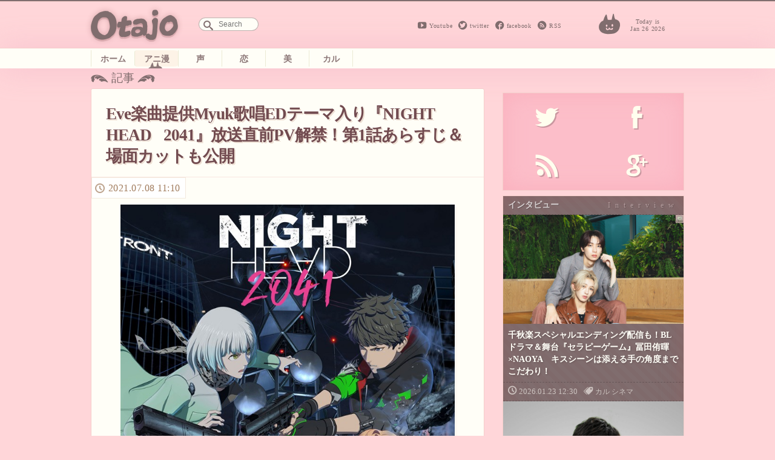

--- FILE ---
content_type: text/html; charset=UTF-8
request_url: https://otajo.jp/100872
body_size: 15032
content:
<!DOCTYPE html>
<html lang="ja">
<head>
<title>Eve楽曲提供Myuk歌唱EDテーマ入り『NIGHT HEAD 2041』放送直前PV解禁！第1話あらすじ＆場面カットも公開 ｜ オタ女</title>
<meta property="og:type" content="website" />
<meta property="og:title" content="Eve楽曲提供Myuk歌唱EDテーマ入り『NIGHT HEAD 2041』放送直前PV解禁！第1話あらすじ＆場面カットも公開 | オタ女" />
<meta property="og:description" content="“ちょっと”オタクも“隠れ”オタクも毎日楽しく心地よく。 女性の為のマンガ、アニメ、声優情報から、美容と健康にまつわるネタまでゆるりと更新していきます。" />
<meta property="og:url" content="https://otajo.jp/100872" />
<meta property="og:image" content="https://otajo.jp/files/2021/07/3a1e123bebe07d42e19e11374d65fa1f.jpg" />
<meta name="description" content="“ちょっと”オタクも“隠れ”オタクも毎日楽しく心地よく。 女性の為のマンガ、アニメ、声優情報から、美容と健康にまつわるネタまでゆるりと更新していきます。" />
<meta property="og:site_name" content="オタ女 | “ちょっと”オタクも“隠れ”オタクも毎日楽しく心地よく。 女性の為のマンガ、アニメ、声優情報から、美容と健康にまつわるネタまでゆるりと更新していきます。" />
<meta property="fb:app_id" content="502107703256633" />
<meta charset="utf-8">
<meta name="viewport" content="width=device-width,initial-scale=1.0"/>
<meta name="google-site-verification" content="l78KrCwRlxL1FmLwJ1tj1oagvKXb02F6LEEySqEagGc" />
<meta name="twitter:card" content="summary_large_image" />
<meta name="twitter:site" content="@otajo_news" />
<link rel="shortcut icon" href="https://otajo.jp/wp-content/themes/otajo/img/favicon.ico"/>
<link rel="alternate" type="application/rss+xml" title="RSS 2.0" href="/feed" />
<meta name='robots' content='max-image-preview:large' />
<link rel='dns-prefetch' href='//fonts.googleapis.com' />
<link rel='dns-prefetch' href='//s.w.org' />
		<script type="a20e240d0154241ffbbd0639-text/javascript">
			window._wpemojiSettings = {"baseUrl":"https:\/\/s.w.org\/images\/core\/emoji\/13.0.1\/72x72\/","ext":".png","svgUrl":"https:\/\/s.w.org\/images\/core\/emoji\/13.0.1\/svg\/","svgExt":".svg","source":{"concatemoji":"https:\/\/otajo.jp\/wp-includes\/js\/wp-emoji-release.min.js?ver=5.7.14"}};
			!function(e,a,t){var n,r,o,i=a.createElement("canvas"),p=i.getContext&&i.getContext("2d");function s(e,t){var a=String.fromCharCode;p.clearRect(0,0,i.width,i.height),p.fillText(a.apply(this,e),0,0);e=i.toDataURL();return p.clearRect(0,0,i.width,i.height),p.fillText(a.apply(this,t),0,0),e===i.toDataURL()}function c(e){var t=a.createElement("script");t.src=e,t.defer=t.type="text/javascript",a.getElementsByTagName("head")[0].appendChild(t)}for(o=Array("flag","emoji"),t.supports={everything:!0,everythingExceptFlag:!0},r=0;r<o.length;r++)t.supports[o[r]]=function(e){if(!p||!p.fillText)return!1;switch(p.textBaseline="top",p.font="600 32px Arial",e){case"flag":return s([127987,65039,8205,9895,65039],[127987,65039,8203,9895,65039])?!1:!s([55356,56826,55356,56819],[55356,56826,8203,55356,56819])&&!s([55356,57332,56128,56423,56128,56418,56128,56421,56128,56430,56128,56423,56128,56447],[55356,57332,8203,56128,56423,8203,56128,56418,8203,56128,56421,8203,56128,56430,8203,56128,56423,8203,56128,56447]);case"emoji":return!s([55357,56424,8205,55356,57212],[55357,56424,8203,55356,57212])}return!1}(o[r]),t.supports.everything=t.supports.everything&&t.supports[o[r]],"flag"!==o[r]&&(t.supports.everythingExceptFlag=t.supports.everythingExceptFlag&&t.supports[o[r]]);t.supports.everythingExceptFlag=t.supports.everythingExceptFlag&&!t.supports.flag,t.DOMReady=!1,t.readyCallback=function(){t.DOMReady=!0},t.supports.everything||(n=function(){t.readyCallback()},a.addEventListener?(a.addEventListener("DOMContentLoaded",n,!1),e.addEventListener("load",n,!1)):(e.attachEvent("onload",n),a.attachEvent("onreadystatechange",function(){"complete"===a.readyState&&t.readyCallback()})),(n=t.source||{}).concatemoji?c(n.concatemoji):n.wpemoji&&n.twemoji&&(c(n.twemoji),c(n.wpemoji)))}(window,document,window._wpemojiSettings);
		</script>
		<style type="text/css">
img.wp-smiley,
img.emoji {
	display: inline !important;
	border: none !important;
	box-shadow: none !important;
	height: 1em !important;
	width: 1em !important;
	margin: 0 .07em !important;
	vertical-align: -0.1em !important;
	background: none !important;
	padding: 0 !important;
}
</style>
	<link rel='stylesheet' id='wp-block-library-css'  href='https://otajo.jp/wp-includes/css/dist/block-library/style.min.css?ver=5.7.14' type='text/css' media='all' />
<link rel='stylesheet' id='otajo_main-css'  href='https://otajo.jp/wp-content/themes/otajo/css/otajo_main.css?ver=20260126' type='text/css' media='all' />
<link rel='stylesheet' id='otajo_side-css'  href='https://otajo.jp/wp-content/themes/otajo/css/otajo_side.css?ver=20260126' type='text/css' media='all' />
<link rel='stylesheet' id='google_fonts-css'  href='https://fonts.googleapis.com/css?family=Voltaire&#038;ver=20260126' type='text/css' media='all' />
<link rel="https://api.w.org/" href="https://otajo.jp/wp-json/" /><link rel="alternate" type="application/json" href="https://otajo.jp/wp-json/wp/v2/posts/100872" /><link rel="EditURI" type="application/rsd+xml" title="RSD" href="https://otajo.jp/xmlrpc.php?rsd" />
<link rel="canonical" href="https://otajo.jp/100872" />
<link rel="alternate" type="application/json+oembed" href="https://otajo.jp/wp-json/oembed/1.0/embed?url=https%3A%2F%2Fotajo.jp%2F100872" />
<link rel="alternate" type="text/xml+oembed" href="https://otajo.jp/wp-json/oembed/1.0/embed?url=https%3A%2F%2Fotajo.jp%2F100872&#038;format=xml" />
<script src="https://partner.googleadservices.com/gampad/google_service.js" type="a20e240d0154241ffbbd0639-text/javascript">
</script>
<script type="a20e240d0154241ffbbd0639-text/javascript">
GS_googleAddAdSenseService("ca-pub-6322315354375602");
GS_googleEnableAllServices();
</script>
<script type="a20e240d0154241ffbbd0639-text/javascript">
GA_googleAddSlot("ca-pub-6322315354375602", "otajo_R01_rect");
GA_googleAddSlot("ca-pub-6322315354375602", "otajo_Rt02_rect");
GA_googleAddSlot("ca-pub-6322315354375602", "otajo_kiji01_rect");
</script>
<script type="a20e240d0154241ffbbd0639-text/javascript">
GA_googleFetchAds();
</script>

</head>
<body>
<!-- ヘッダ -->
<header>
<!-- //ロゴ -->
<div id="haeder-top">
<div id="logo-area">
<h1><a href="https://otajo.jp" id="header-logo"></a>Otajo -オタ女-</h1>
<!-- リンク -->
<div class="social-icon">
  <span class="head_youtube"><a href="https://www.youtube.com/user/getnewstoy">Youtube</a></span>
  <span class="head_twitter"><a href="https://twitter.com/otajo_news">twitter</a></span>
  <span class="head_facebook"><a href="https://www.facebook.com/otajonews">facebook</a></span>
  <span class="head_rss"><a href="/feed">RSS</a></span>
</div>
<!-- 検索フォーム -->
<div id="saerch-area">
<form method="get" id="searchform" action="https://otajo.jp/">
<input type="text" id="searchForm" placeholder="Search" name="s" />
</form>
</div>
<i>Today is<br />Jan 26 2026</i>
<div class="ticker" rel="fade">
</div>
</div>
</div>
<nav>
<ul id="menu-navbar" class="menu"><li class="menu-item-home"><a href="https://otajo.jp/">ホーム</a></li>
<li class="current-post-parent animan"><a href="https://otajo.jp/c/animan">アニ漫</a></li>
<li class="voiceactor"><a href="https://otajo.jp/c/voiceactor">声</a></li>
<li class="love"><a href="https://otajo.jp/c/love">恋</a></li>
<li class="cosmetics2"><a href="https://otajo.jp/c/cosmetics2">美</a></li>
<li class="culture"><a href="https://otajo.jp/c/culture">カル</a></li>
</ul></nav>
</header>
<div id="container">
<div id="mainContent">
<div id="single-main">
<p id="articletitle">記事</p>
<article id="post">
  <h1>Eve楽曲提供Myuk歌唱EDテーマ入り『NIGHT HEAD 2041』放送直前PV解禁！第1話あらすじ＆場面カットも公開</h1>
 <ul id="desc">
   <li><time datetime="2021-07-08T11:10:58+09:00" pubdate="pubdate">2021.07.08 11:10</time>
</ul>

<p><img class="aligncenter" src="https://otajo.jp/files/2021/07/3a1e123bebe07d42e19e11374d65fa1f.jpg"></p>
<p>7月14日（水）より毎週水曜24：55からフジテレビ「＋Ultra」ほかにて放送開始するテレビアニメ『NIGHT HEAD 2041』（初回放送は10分押しの25：05から予定）のエンディング・テーマ入り放送直前PVが解禁となりました！</p>
<p>エンディングアーティストは、TVアニメ『約束のネバーランド』Season2でもエンディング・テーマを担当したMyuk。エンディング・テーマの「シオン」は、TVアニメ『呪術廻戦』にて主題歌を担当していたEveが楽曲提供を行っています。</p>
<p><img class="aligncenter" src="https://otajo.jp/files/2021/07/1.jpg"></p>
<p><img class="aligncenter" src="https://otajo.jp/files/2021/07/2.jpg"></p>
<p><img class="aligncenter" src="https://otajo.jp/files/2021/07/3.jpg"></p>
<p><img class="aligncenter" src="https://otajo.jp/files/2021/07/4.jpg"></p>
<p><img class="aligncenter" src="https://otajo.jp/files/2021/07/5.jpg"></p>
<p><img class="aligncenter" src="https://otajo.jp/files/2021/07/6.jpg"></p>
<p>これまで公開していたPVでは、霧原兄弟と黒木兄弟の戦う姿を描いてきましたが、エンディング・テーマ「シオン」を使用した今回のPVは、しっとりとした音楽とともに、傷つけあうそれぞれのキャラクターの表情を中心に描いた内容になっています。</p>
<p><!-- orig { --><center><iframe loading="lazy" width="500" height="281" src="https://www.youtube.com/embed/4jQW9YG-dY4" title="YouTube video player" frameborder="0" allow="accelerometer; autoplay; clipboard-write; encrypted-media; gyroscope; picture-in-picture" allowfullscreen></iframe></center><!-- } orig --><br />
・TVアニメ『NIGHT HEAD 2041』放送直前PV<br />
https://youtu.be/4jQW9YG-dY4</p>
<p>さらに、7月14日（水）より放送の第1話「結界 -Onset-」のあらすじ＆場面カットも公開。また、7月4日に配信された、メインキャストの小野大輔さん、櫻井孝宏さん、島﨑信長さん、小野賢章さんが出演する＜兄さん、頭が痛くないよ！誰でも分かる『NIGHT HEAD 2041』生特番＞もYouTubeにて公開中。</p>
<p>放送開始が迫る「NIGHT HEAD 2041」の放送を楽しみにお待ちください。</p>
<h3>エンディング・テーマ情報</h3>
<p><img class="aligncenter" src="https://otajo.jp/files/2021/07/myuk_sion_AP.jpg"></p>
<p>●Myuk「シオン」<br />
■Myuk (ミューク)プロフィール</p>
<p>2001.2.4生まれ。20歳。熊本県出身。<br />
シンガーソングライターとして活動していた熊川みゆの音楽プロジェクト。<br />
小学生の時に音楽に救われた経験からアコースティックギターで楽曲の制作をスタート。その歌声を見出され、15歳で熊本のサーキットイベント・HAPPY JACKに出演。オリジナル曲を配信リリースし、Spotify、J-WAVEでのフックアップや、18歳でFUJI ROCK FESTIVALなどにも出演を果たす。<br />
Eveとの出会いにより、今まで自分だけで作っていた音楽にはなかった新しい表現や、その深さに気づき、シンガーソングライターという枠にとらわれず、その表現の幅を広げるべく、ソロプロジェクトとしてのMyukの活動をスタート。<br />
2021年1月クールのTVアニメ「約束のネバーランド」Season 2エンディング・テーマとして、Eveが楽曲提供をしたシングル「魔法」でメジャーデビューを飾る。また、このMusic Videoがアニメーション作家のWabokuと、アニメーションスタジオのA-1 PicturesとのアニメーションMVプロジェクト”BATENKAITOS”の第一弾として制作され、国内外でも話題となっている。</p>
<p>■Myuk　コメント<br />
この度、TVアニメ「NIGHT HEAD 2041」のエンディング・テーマを担当させて頂く、Myuk(ミューク)です。<br />
「シオン」というタイトルは、今回の曲を書いてくださったEveさんが名付けてくださっていて、紫色の花の名前から来ています。花言葉は、&quot;君を忘れない”、”追憶”という意味を持っています。<br />
心に廻る想いを糧に、困難に立ち向かい、未だ見ぬ世界へと想いを繋いでいくことは、ずっと誰かを忘れないでいることと似ているように思います。本作の主人公である2組の兄弟や、聴く人の繋ぎたい想いのそばに、少しでもこの曲があればいいなと思い、紫苑の花をイメージしながら歌いました。「NIGHT HEAD 2041」の映像や物語と一緒に見ることで、この「シオン」がどう聴こえてくるのか私自身とても楽しみです。</p>
<p><img class="aligncenter" src="https://otajo.jp/files/2021/07/Eve_AP.jpg"></p>
<p>●「シオン」楽曲提供：Eve<br />
■Eve (イブ)プロフィール<br />
※公式You Tube<br />
https://youtu.be/4jQW9YG-dY4</p>
<p>2枚の自主制作アルバムを経て、2016年に全国流通盤「OFFICIAL NUMBER」をリリース。<br />
2017年12月13日発売のインディーズアルバム「文化」は初の全自作曲のみで制作され、収録曲「ドラマツルギー」は1億回再生を突破。YouTube登録者数は300万人を上回る。<br />
2018年、2019年のワンマンライブは12,000人を動員した「winter tour 2019-2020 胡乱な食卓」を含め全公演即完。<br />
2019年2月6日発売「おとぎ」、2020年2月12日発売「Smile」はオリコンアルバムチャート2位、2020年<br />
12月23日発売の「廻廻奇譚 / 蒼のワルツ」は1位を獲得し、収録曲「廻廻奇譚」はストリーミング、YouTubeともに1億回再生を突破した。</p>
<p>■Eve　コメント<br />
楽曲名の「シオン」は紫苑という花の名から、君を忘れない、愛の象徴という花言葉にある通り、その人の心にあるものを決して忘れさせない、忘れたくない気持ちを永遠につなぐ思い草から、この作品のテーマにとてもぴったりだなと思い名づけました。<br />
Myukの素晴らしい歌声と共に、この作品に彩りを添えることができて嬉しいです。</p>
<h3>TVアニメ「NIGHT HEAD 2041」 第1話「結界 -Onset-」　あらすじ</h3>
<p>7月14日（水）よりフジテレビ「＋Ultra」ほかにて第1話放送・配信スタート！<br />
≪あらすじ≫<br />
2041年。精神エネルギーを否定する物質主義社会となった東京。国家保安本部に所属する黒木タクヤ・ユウヤ兄弟は、能力者を騙るミラクルミック逮捕の任務中に謎の少女と遭遇する。一方、超能力をもつが故に研究所に隔離されていたはずの霧原直人・直也兄弟は、目覚めるとなぜか森の中にいた。</p>
<p><img class="aligncenter" src="https://otajo.jp/files/2021/07/1_1.jpg"></p>
<p><img class="aligncenter" src="https://otajo.jp/files/2021/07/1_2.jpg"></p>
<p><img class="aligncenter" src="https://otajo.jp/files/2021/07/1_3.jpg"></p>
<p><img class="aligncenter" src="https://otajo.jp/files/2021/07/1_4.jpg"></p>
<p><img class="aligncenter" src="https://otajo.jp/files/2021/07/1_5.jpg"></p>
<p><img class="aligncenter" src="https://otajo.jp/files/2021/07/1_6.jpg"></p>
<p><img class="aligncenter" src="https://otajo.jp/files/2021/07/1_7.jpg"></p>
<p><img class="aligncenter" src="https://otajo.jp/files/2021/07/1_8.jpg"></p>
<p><img class="aligncenter" src="https://otajo.jp/files/2021/07/1_9.jpg"></p>
<p><!-- orig { --><center><iframe loading="lazy" width="500" height="281" src="https://www.youtube.com/embed/aNkNBdrPpAE" title="YouTube video player" frameborder="0" allow="accelerometer; autoplay; clipboard-write; encrypted-media; gyroscope; picture-in-picture" allowfullscreen></iframe></center><!-- } orig --><br />
・兄さん、頭が痛くないよ！誰でも分かる『NIGHT HEAD 2041』生特番<br />
https://youtu.be/aNkNBdrPpAE</p>
<p><strong>関連記事：</strong><br />
<a href="https://otajo.jp/93597" rel="noopener" target="_blank">カルト的人気ドラマ『NIGHT HEAD』原作者：飯田譲治脚本・キャラデザ大暮維人で新アニメ化！霧原兄弟と2組目の兄弟が登場するティザーPV解禁<br />
https://otajo.jp/93597</a></p>
<h3>「NIGHT HEAD 2041」作品概要</h3>
<p>【イントロダクション】<br />
カルト的人気を誇った『NIGHT HEAD』が蘇る―――。<br />
原作者・飯田譲治の脚本で新たに描かれる<br />
オリジナルテレビアニメーション『NIGHT HEAD 2041』始動！<br />
1992年にテレビドラマとして放送され、多くの人々の心を掴み、カルト的人気を誇った衝撃作『NIGHT HEAD』。<br />
超能力を持つが故に苦しむ霧原直人・直也の兄弟を描いた物語は、SFファンだけにとどまらず、多くのファンを魅了した。<br />
そして30年の時を越え、テレビドラマの監督を務めた原作者・飯田譲治の脚本によるオリジナルテレビアニメ『NIGHT HEAD 2041』として蘇る。<br />
テレビドラマ版にも登場した霧原兄弟に加え、彼らを追い詰めていくもう一組の兄弟・黒木兄弟が登場して新たな『NIGHT HEAD』が描かれていく。<br />
制作は、VFXを駆使した実写作品からテレビアニメーション作品まで、数多くの映像作品を手掛ける白組。<br />
また『えとたま』や『revisions リヴィジョンズ』にてCG監督を務めた平川孝充が本作品にて初監督を務める。<br />
そしてキャラクターデザイン原案には、『エア・ギア』や『天上天下』、『化物語』など数多くの人気連載を持ち、美麗で繊細なキャラクターを描く大暮維人を迎える。<br />
超能力を持つが故に世界から迫害され“逃げる兄弟”霧原直人・直也。<br />
国家保安本部特務部隊として能力者を“追う兄弟“黒木タクヤ・ユウヤ。<br />
翻弄される2組の兄弟<br />
彼らは決して出会ってはいけない―――。</p>
<p>【ストーリー】<br />
人間の脳は容量７０％を使用していないといわれている。<br />
人間の持つ不思議な力は、この部分に秘められていると考えられている。<br />
その使用されることのない脳の７０％はこう呼ばれることがある――<br />
『ＮＩＧＨＴ ＨＥＡＤ（ナイトヘッド）』<br />
ある森の中。二人の男が目を覚ます。<br />
超能力を持つがゆえに社会から疎外され、<br />
１５年もの間、超能力研究所に隔離されて育った兄弟――霧原直人・直也。</p>
<p>彼らは、自分たちが外に出られたということは、かつて研究所所長・御厨恭二朗に言われた、能力者が受け入れられる社会が到来したということだと、希望に胸を膨らませる。<br />
しかし、外の世界は、精神エネルギーの存在は完全否定され、超能力はもとより、超常現象を扱った書物や映像などの創作物すらも思想統制された<br />
２０４１年の東京だった。<br />
そんな物理主義を掲げる国家の安寧のため危険思想を取り締まる、国家保安本部。<br />
その精鋭たる特務部隊に、二人の男の姿があった。<br />
幼くして両親に棄てられ、保安隊に預けられた兄弟――黒木タクヤ・ユウヤ。<br />
超常現象を偽物と信じ、思想犯罪者を追う日々に疑問のない彼らは、<br />
ある日、作戦行動中に、謎の少女・双海翔子に出会う。<br />
「結界は破られた」<br />
タクヤ・ユウヤは、翔子のその言葉に導かれるように、<br />
居場所を求めて放浪する直人・直也に邂逅する。<br />
逃げる者と追う者――<br />
運命に翻弄される二組の兄弟の物語が、今、始まる――</p>
<p>【放送・配信情報】<br />
≪放送情報≫<br />
7月14日（水）よりフジテレビ「＋Ultra」ほかにて放送開始！<br />
フジテレビ：7月14日より毎週水曜24：55～25：25<br />
※初回は25：05～25：35（※10分押し）<br />
関西テレビ：7月15日より毎週木曜25：55～26：25<br />
※初回は26：10～26：40（※15分押し）<br />
東海テレビ：7月17日より毎週土曜25：45～26：15<br />
テレビ西日本：7月14日より毎週水曜25：55～26：25<br />
北海道文化放送：7月18日より毎週日曜25：10～ 25：40<br />
BSフジ：7月21日より毎週水曜24：00～24：30<br />
≪配信情報≫<br />
7月14日（水）より毎週水曜24：55からFODにて独占配信　※初回は<br />
25：05から配信開始<br />
FOD番組ページ：https://fod.fujitv.co.jp/s/genre/anime/ser5h22/<br />
※放送・配信時間は変更になる場合がございます。</p>
<p>【スタッフ】<br />
原作：飯田譲治<br />
監督：平川孝充<br />
構成・脚本：飯田譲治<br />
キャラクターデザイン原案：大暮維人<br />
サブキャラクターデザイン原案：朝来昭子<br />
コンセプトアート：富安健一郎（INEI）<br />
BGコンセプトアーティスト：白田真人<br />
MattePaintディレクター：大西 穣<br />
美術設定：坂本 竜<br />
美術ボード：ビック・スタジオ<br />
色彩設計：中尾総子<br />
撮影監督：高橋和彦<br />
編集：齋藤朱里<br />
音響監督：明田川 仁<br />
音楽：やまだ 豊<br />
企画・プロデュース：スロウカーブ<br />
アニメーション制作：白組<br />
制作：飯田譲治/NIGHT HEAD 2041 製作委員会<br />
【キャスト】<br />
霧原直人：小野大輔<br />
霧原直也：島﨑信長</p>
<p>黒木タクヤ：櫻井孝宏<br />
黒木ユウヤ：小野賢章<br />
曽根崎道夫：興津和幸<br />
武藤玲佳：Lynn<br />
本田大輔：間宮康弘<br />
小林君枝：日笠陽子<br />
秋山 唯：上田麗奈<br />
双海翔子：前田佳織里<br />
立花美紀：遠藤 綾<br />
柿谷スグル：前野智昭<br />
藤木マイク：小林親弘<br />
風間浩二：杉田智和<br />
新城エミリ：早見沙織<br />
ロシュコフ：廣田行生<br />
ヴィクトル：新垣樽助<br />
霧原直人[幼少期]：七海ひろき<br />
霧原直也[幼少期]：石上静香<br />
黒木タクヤ[幼少期]：藤原夏海<br />
黒木ユウヤ[幼少期]：小市眞琴<br />
奥原晶子：横尾まり<br />
ミサキ老人：清川元夢<br />
御厨恭二朗：銀河万丈</p>
<p>≪小説「NIGHT HEAD 2041」（上・下）≫<br />
著者：飯田譲治　協力：梓 河人<br />
発売日：上巻2021年8月12日　下巻9月15日<br />
価格：上巻820円＋税　下巻　未定<br />
出版社：講談社タイガ<br />
　<br />
≪漫画「NIGHT HEAD 2041」≫<br />
原作：飯田譲治・NIGHT HEAD 2041製作委員会／漫画：小<br />
川 慧<br />
ヤンマガWebにて好評連載中！毎週水曜更新<br />
連載サイト：https://yanmaga.jp<br />
【第1巻】<br />
発売日：2021年8月6日<br />
価格：660円＋税<br />
出版社：講談社 ヤンマガKC<br />
≪舞台化企画進行中！≫<br />
※続報を楽しみにお待ちください。</p>
<p>【WEB】<br />
公式HP：https://nighthead2041.jp<!-- orig { --><a href="https://nighthead2041.jp" rel="noopener" target="_blank">［リンク］</a><!-- } orig --><br />
公式Twitter：@nighthead2041</p>
<p>（C）飯田譲治／NIGHT HEAD 2041 製作委員会</p>

<div class="social-banner">
    <div class="col left" style="background-image:url( https://otajo.jp/files/2021/07/3a1e123bebe07d42e19e11374d65fa1f.jpg );">
    </div>
    <div class="bg-braun col right ">
      <ul class="share-buttons">
      <li><span class="description">この記事が気に入ったら、<br/>オタ女をフォロー！</span>
      <li><a href="https://twitter.com/otajo_news" class="twitter-follow-button" data-show-count="false" data-lang="ja" data-show-screen-name="false" data-size="large">フォローする</a>
      <script type="a20e240d0154241ffbbd0639-text/javascript">!function(d,s,id){var js,fjs=d.getElementsByTagName(s)[0],p=/^http:/.test(d.location)?'http':'https';if(!d.getElementById(id)){js=d.createElement(s);js.id=id;js.src=p+'://platform.twitter.com/widgets.js';fjs.parentNode.insertBefore(js,fjs);}}(document, 'script', 'twitter-wjs');</script>
      <li class="fb-like-wrap"><div class="fb-like" data-href="https://www.facebook.com/otajonews" data-layout="button" data-action="like" data-show-faces="false" data-share="false"></div></li>
      </ul>
    </div>
</div>




</article>

<h4>その他のおすすめな記事はこちら！</h4>
<div class="Receptacle">
<ul id="yarpp_posts">
<li>
<a href="https://otajo.jp/79292">
<i><img width="800" height="450" src="https://otajo.jp/files/2019/06/9.jpg" class="attachment-280 size-280 wp-post-image" alt="" loading="lazy" srcset="https://otajo.jp/files/2019/06/9.jpg 800w, https://otajo.jp/files/2019/06/9-768x432.jpg 768w" sizes="(max-width: 800px) 100vw, 800px" /></i>
<h5>7月アニメ『炎炎ノ消防隊』Mrs. GREEN APPLE主題歌入りPVに歓喜の声続々「ミセス節炸裂」「もう最高でしかない」</h5></a>
<b>non</b>
</a>
</li>
<li>
<a href="https://otajo.jp/87603">
<i><img width="700" height="393" src="https://otajo.jp/files/2020/05/7.jpg" class="attachment-280 size-280 wp-post-image" alt="" loading="lazy" /></i>
<h5>鏑木ひろ×古沢良太×貞本義行×WIT STUDIO　最強チームが贈るTVアニメ『GREAT PRETENDER』PV第1弾解禁</h5></a>
<b>non</b>
</a>
</li>
<li>
<a href="https://otajo.jp/88915">
<i><img width="495" height="700" src="https://otajo.jp/files/2020/06/grepre_keyV1.jpg" class="attachment-280 size-280 wp-post-image" alt="" loading="lazy" /></i>
<h5>騙すか・騙されるか　アニメ『GREAT PRETENDER』初公開映像含む4つの事件を描く第2弾PV公開</h5></a>
<b>non</b>
</a>
</li>
<li>
<a href="https://otajo.jp/92305">
<i><img width="1200" height="848" src="https://otajo.jp/files/2020/10/7ac424ad1867ec1e7265f6eea67c3f79.jpg" class="attachment-280 size-280 wp-post-image" alt="" loading="lazy" srcset="https://otajo.jp/files/2020/10/7ac424ad1867ec1e7265f6eea67c3f79.jpg 1200w, https://otajo.jp/files/2020/10/7ac424ad1867ec1e7265f6eea67c3f79-768x543.jpg 768w, https://otajo.jp/files/2020/10/7ac424ad1867ec1e7265f6eea67c3f79-800x565.jpg 800w" sizes="(max-width: 1200px) 100vw, 1200px" /></i>
<h5>ももクロ×セーラー5戦士が歌う劇場版「美少女戦士セーラームーンEternal」主題歌PV解禁！三石琴乃「とても緊張しましたが心強かったです」</h5></a>
<b>non</b>
</a>
</li>
<li>
<a href="https://otajo.jp/93547">
<i><img width="848" height="1200" src="https://otajo.jp/files/2020/11/a0c029a9a3d1fc08970b44b2c0ab12aa.jpg" class="attachment-280 size-280 wp-post-image" alt="" loading="lazy" srcset="https://otajo.jp/files/2020/11/a0c029a9a3d1fc08970b44b2c0ab12aa.jpg 848w, https://otajo.jp/files/2020/11/a0c029a9a3d1fc08970b44b2c0ab12aa-768x1087.jpg 768w, https://otajo.jp/files/2020/11/a0c029a9a3d1fc08970b44b2c0ab12aa-565x800.jpg 565w" sizes="(max-width: 848px) 100vw, 848px" /></i>
<h5>アニメ『ましろのおと』細谷佳正ら追加キャスト＆第1弾PV公開！津軽小原節の演奏シーンも</h5></a>
<b>non</b>
</a>
</li>
<li>
<a href="https://otajo.jp/93597">
<i><img width="849" height="1200" src="https://otajo.jp/files/2020/11/NHteaser.jpg" class="attachment-280 size-280 wp-post-image" alt="" loading="lazy" srcset="https://otajo.jp/files/2020/11/NHteaser.jpg 849w, https://otajo.jp/files/2020/11/NHteaser-768x1086.jpg 768w, https://otajo.jp/files/2020/11/NHteaser-566x800.jpg 566w" sizes="(max-width: 849px) 100vw, 849px" /></i>
<h5>カルト的人気ドラマ『NIGHT HEAD』原作者：飯田譲治脚本・キャラデザ大暮維人で新アニメ化！霧原兄弟と2組目の兄弟が登場するティザーPV解禁</h5></a>
<b>non</b>
</a>
</li>
<li>
<a href="https://otajo.jp/93967">
<i><img width="1200" height="503" src="https://otajo.jp/files/2020/11/roshao_180.jpg" class="attachment-280 size-280 wp-post-image" alt="" loading="lazy" srcset="https://otajo.jp/files/2020/11/roshao_180.jpg 1200w, https://otajo.jp/files/2020/11/roshao_180-768x322.jpg 768w, https://otajo.jp/files/2020/11/roshao_180-800x335.jpg 800w" sizes="(max-width: 1200px) 100vw, 1200px" /></i>
<h5>LMYK主題歌が「世界観に合い過ぎ！」「沁みすぎる！」『羅小黒戦記(ロシャオヘイセンキ) ぼくが選ぶ未来』未公開映像含む特別MV解禁</h5></a>
<b>non</b>
</a>
</li>
<li>
<a href="https://otajo.jp/94268">
<i><img width="729" height="1032" src="https://otajo.jp/files/2020/11/fbcf54952e00c45d2f19a578da80046a.jpg" class="attachment-280 size-280 wp-post-image" alt="" loading="lazy" srcset="https://otajo.jp/files/2020/11/fbcf54952e00c45d2f19a578da80046a.jpg 729w, https://otajo.jp/files/2020/11/fbcf54952e00c45d2f19a578da80046a-565x800.jpg 565w" sizes="(max-width: 729px) 100vw, 729px" /></i>
<h5>「もう泣きそう」「中川大志の演技が上手すぎ」「Eveくん最高にいい曲をありがとう」と反響！アニメ映画『ジョゼと虎と魚たち』ロングPV公開</h5></a>
<b>non</b>
</a>
</li>
<li>
<a href="https://otajo.jp/94284">
<i><img width="848" height="1200" src="https://otajo.jp/files/2020/11/LIPLIP_2ndKV_c_mini.jpg" class="attachment-280 size-280 wp-post-image" alt="" loading="lazy" srcset="https://otajo.jp/files/2020/11/LIPLIP_2ndKV_c_mini.jpg 848w, https://otajo.jp/files/2020/11/LIPLIP_2ndKV_c_mini-768x1087.jpg 768w, https://otajo.jp/files/2020/11/LIPLIP_2ndKV_c_mini-565x800.jpg 565w" sizes="(max-width: 848px) 100vw, 848px" /></i>
<h5>バーチャルジャニーズ「あすかな」映画『LIP×LIP FILM×LIVE』に出演！ライブパート映像含む第2弾予告解禁</h5></a>
<b>non</b>
</a>
</li>
</ul>
</div>

<div class="back">
 <ul id="desc">
   <li><time datetime="2021-07-08T11:10:58+09:00" pubdate="pubdate">2021.07.08 11:10</time>
</ul>
<div class="post-tag-list"><span></span><a href="https://otajo.jp/t/ultra" rel="tag">+Ultra</a> <a href="https://otajo.jp/t/eve" rel="tag">Eve</a> <a href="https://otajo.jp/t/myuk" rel="tag">Myuk</a> <a href="https://otajo.jp/t/night-head" rel="tag">NIGHT HEAD</a> <a href="https://otajo.jp/t/night-head-2041" rel="tag">NIGHT HEAD 2041</a> <a href="https://otajo.jp/t/pv" rel="tag">PV</a> <a href="https://otajo.jp/t/anime" rel="tag">アニメ</a> <a href="https://otajo.jp/t/%e5%8b%95%e7%94%bb" rel="tag">動画</a> <a href="https://otajo.jp/t/%e5%a4%a7%e6%9a%ae%e7%b6%ad%e4%ba%ba" rel="tag">大暮維人</a> <a href="https://otajo.jp/t/%e9%9f%b3%e6%a5%bd" rel="tag">音楽</a> <a href="https://otajo.jp/t/%e9%a3%af%e7%94%b0%e8%ad%b2%e6%b2%bb" rel="tag">飯田譲治</a></div>
<aside>
</aside>
</div>

<div id="box-writer" class="back">
  <div id="writerprofile">
  <img alt='' src='https://otajo.jp/files/2014/06/non_avatar_1402469199.jpg' srcset='https://secure.gravatar.com/avatar/9fb1f644fc8557dd34d3dda000765e13?s=192&#038;d=mm&#038;r=g 2x' class='avatar avatar-96 photo' height='96' width='96' loading='lazy'/>      <em>記者プロフィール</em>
    <h1><a href="/author/nonon">non</a></h1>
    <p class="descri">アニメや可愛いものが大好き。主にOtajoで執筆中。</p>
    </div>
<aside class="adsense">
<!-- otajo_kiji01_rect -->
<script type="a20e240d0154241ffbbd0639-text/javascript">
GA_googleFillSlot("otajo_kiji01_rect");
</script>
</aside>
</div>

<h4><a href="https://otajo.jp/c/animan/anime" rel="category tag">アニメ</a> / <a href="https://otajo.jp/c/animan" rel="category tag">アニ漫</a>の新着記事一覧</h4>
<div class="Receptacle back">
<ul id="other-catlist">
<li><i><time datetime="2026-01-23T12:30:11+09:00">2026.01.23</time></i>
<h5><a href="https://otajo.jp/119184"title="千秋楽スペシャルエンディング配信も！BLドラマ＆舞台『セラピーゲーム』冨田侑暉×NAOYA　キスシーンは添える手の角度までこだわり！">千秋楽スペシャルエンディング配信も！BLドラマ＆舞台『セラピーゲーム』冨田侑暉...</a></h5>
<li><i><time datetime="2026-01-20T21:00:58+09:00">2026.01.20</time></i>
<h5><a href="https://otajo.jp/119177"title="電脳空間に“DIVE”できる！ARグラスを装着し電脳感覚で楽しむ拡張原画体験「電脳VISION」『攻殻機動隊展 Ghost and the Shell』にて実施">電脳空間に“DIVE”できる！ARグラスを装着し電脳感覚で楽しむ拡張原画体験「...</a></h5>
<li><i><time datetime="2026-01-20T20:15:58+09:00">2026.01.20</time></i>
<h5><a href="https://otajo.jp/119158"title="ゲゲ郎と水木の出会いが劇場で！舞台「鬼太郎誕生 ゲゲゲの謎」は慈しみ・愛おしみを内包する人間味溢れる作品に">ゲゲ郎と水木の出会いが劇場で！舞台「鬼太郎誕生 ゲゲゲの謎」は慈しみ・愛おしみ...</a></h5>
<li><i><time datetime="2026-01-20T19:30:38+09:00">2026.01.20</time></i>
<h5><a href="https://otajo.jp/119147"title="ライブパートはバレンタインテーマの甘い囁きも！Action Stage「エリオスライジングヒーローズ」-THE EAST- グレイ主役のイーストセクターの物語">ライブパートはバレンタインテーマの甘い囁きも！Action Stage「エリオ...</a></h5>
<li><i><time datetime="2026-01-20T17:45:27+09:00">2026.01.20</time></i>
<h5><a href="https://otajo.jp/119137"title="「ハサウェイの印象が前作とは違うものになるんじゃないかな」映画『機動戦士ガンダム 閃光のハサウェイ キルケーの魔女』公開直前舞台挨拶でキャストが新章を語る">「ハサウェイの印象が前作とは違うものになるんじゃないかな」映画『機動戦士ガンダ...</a></h5>
</ul>
</div>
</div>
<div id="rightColumn">
<aside id="text-4" class="sidebar-box"><!-- サイド上段広告 -->			<div class="textwidget"><!-- otajo_kiji01_rect -->
<script type="a20e240d0154241ffbbd0639-text/javascript">
GA_googleFillSlot("otajo_R01_rect");
</script></div>
		</aside><aside id="text-6" class="sidebar-box"><!-- ソーシャルボタン -->			<div class="textwidget"><div class="sosial-area">
<ul id="sosial-icon">
<li><a id="twitter-icon" class="popup" href="https://twitter.com/intent/user?screen_name=otajo_news"><span>Twitter</span></a>
<li><a id="facebook-icon" href="http://facbook.com/otajonews" title="Otajo facebookをいいね！" target="_blank" rel="noopener"><span>facebook</span></a>
<li><a id="rssfeed-icon" title="RSS最新のフィードを！" href="/feed" target="_blank" rel="noopener"><span>RSS</span></a>
<li><a id="google-icon" title="googleは準備中です" href="" target="_blank" rel="noopener"><span>google+</span></a>
</ul>
</div></div>
		</aside><aside id="text-8" class="sidebar-box"><!-- インタビュー -->			<div class="textwidget"><div id="interview" class="interview special bg-braun">
<h2>インタビュー</h2>
<div class="box"><i><a href="https://otajo.jp/119184"><img width="2200" height="1467" src="https://otajo.jp/files/2026/01/15d794ce910e3b453072d9d99d4e5c3b.jpg" class="attachment-280 size-280 wp-post-image" alt="" loading="lazy" srcset="https://otajo.jp/files/2026/01/15d794ce910e3b453072d9d99d4e5c3b.jpg 2200w, https://otajo.jp/files/2026/01/15d794ce910e3b453072d9d99d4e5c3b-800x533.jpg 800w, https://otajo.jp/files/2026/01/15d794ce910e3b453072d9d99d4e5c3b-768x512.jpg 768w, https://otajo.jp/files/2026/01/15d794ce910e3b453072d9d99d4e5c3b-1536x1024.jpg 1536w, https://otajo.jp/files/2026/01/15d794ce910e3b453072d9d99d4e5c3b-2048x1366.jpg 2048w" sizes="(max-width: 2200px) 100vw, 2200px" /></a></i>
<h5><a href="https://otajo.jp/119184">千秋楽スペシャルエンディング配信も！BLドラマ＆舞台『セラピーゲーム』冨田侑暉×NAOYA　キスシーンは添える手の角度までこだわり！</a></h5>
<ul>
  <li><time>2026.01.23 12:30</time></li>
  <li class="genre"><a href="https://otajo.jp/c/culture" rel="category tag">カル</a> <a href="https://otajo.jp/c/culture/cinema" rel="category tag">シネマ</a></li>
</ul>
</div>
<div class="box"><i><a href="https://otajo.jp/119073"><img width="1715" height="2560" src="https://otajo.jp/files/2026/01/1-scaled.jpg" class="attachment-280 size-280 wp-post-image" alt="" loading="lazy" srcset="https://otajo.jp/files/2026/01/1-scaled.jpg 1715w, https://otajo.jp/files/2026/01/1-536x800.jpg 536w, https://otajo.jp/files/2026/01/1-768x1146.jpg 768w, https://otajo.jp/files/2026/01/1-1029x1536.jpg 1029w, https://otajo.jp/files/2026/01/1-1372x2048.jpg 1372w" sizes="(max-width: 1715px) 100vw, 1715px" /></a></i>
<h5><a href="https://otajo.jp/119073">シリーズ原点的挑戦作『ウルトラマンオメガ』最終話で感じた絆！ホシミ コウセイ役：吉田晴登インタビュー「どんな時も安心するヒーロー、それは笑顔でいること」</a></h5>
<ul>
  <li><time>2026.01.18 19:50</time></li>
  <li class="genre"><a href="https://otajo.jp/c/culture" rel="category tag">カル</a> <a href="https://otajo.jp/c/culture/cinema" rel="category tag">シネマ</a></li>
</ul>
</div>

</div></div>
		</aside><aside id="text-9" class="sidebar-box"><!-- イベント -->			<div class="textwidget"><div id="event" class="event special bg-green">
<h2>イベント</h2>
<div class="box"><i><a href="https://otajo.jp/119118"><img width="2165" height="1443" src="https://otajo.jp/files/2026/01/c7ca26753152f51586c2e95fa01ecaa2.jpg" class="attachment-280 size-280 wp-post-image" alt="" loading="lazy" srcset="https://otajo.jp/files/2026/01/c7ca26753152f51586c2e95fa01ecaa2.jpg 2165w, https://otajo.jp/files/2026/01/c7ca26753152f51586c2e95fa01ecaa2-800x533.jpg 800w, https://otajo.jp/files/2026/01/c7ca26753152f51586c2e95fa01ecaa2-768x512.jpg 768w, https://otajo.jp/files/2026/01/c7ca26753152f51586c2e95fa01ecaa2-1536x1024.jpg 1536w, https://otajo.jp/files/2026/01/c7ca26753152f51586c2e95fa01ecaa2-2048x1365.jpg 2048w" sizes="(max-width: 2165px) 100vw, 2165px" /></a></i>
<h5><a href="https://otajo.jp/119118">キャスト生アフレコ＆［Alexandros］サプライズ登場！『機動戦士ガンダム 閃光のハサウェイ キルケーの魔女』公開直前 閃光のセンコウ決起集会レポ</a></h5>
<ul>
  <li><time>2026.01.19 19:30</time></li>
  <li class="genre"><a href="https://otajo.jp/c/animan/anime" rel="category tag">アニメ</a> <a href="https://otajo.jp/c/animan" rel="category tag">アニ漫</a></li>
</ul>
</div>

</div>
</div>
		</aside><aside id="text-7" class="sidebar-box"><!-- ランキング -->			<div class="textwidget">[ranking]</div>
		</aside><aside id="text-3" class="sidebar-box"><!-- サイド下段広告 -->			<div class="textwidget"><!-- otajo_Rt02_rect -->
<script type="a20e240d0154241ffbbd0639-text/javascript">
GA_googleFillSlot("otajo_Rt02_rect");
</script></div>
		</aside><aside id="text-5" class="sidebar-box"><!-- facebook -->			<div class="textwidget"><div id="parts-facebook">
  <h2>FACEBOOK</h2>
<div class="facebook-bg" >
<div class="fb-page" data-href="https://www.facebook.com/otajonews" data-width="500px" data-hide-cover="false" data-show-facepile="true" data-show-posts="false"><div class="fb-xfbml-parse-ignore"><blockquote cite="https://www.facebook.com/otajonews"><a href="https://www.facebook.com/otajonews">オタ女</a></blockquote></div></div>
</div>
</div></div>
		</aside>
</div>
</div>
</div>
<footer class="bg-braun">
<ul>
<li><p>Copyright &copy; <a href="http://tokyosangyo.jp/" target="_blank">東京産業新聞社</a> All right reserved.</p>
<li><a href="/about" title="Otajoについて">Otajoについて.</a>
<li><a href="/faq">お問い合わせ</a>
</ul>
</footer>
<!-- TOPヘ戻るボタン -->
<p id="page-top"><a href="#haeder-top">PAGE TOP</a></p>

<script type="a20e240d0154241ffbbd0639-text/javascript" src='https://otajo.jp/wp-includes/js/wp-embed.min.js?ver=5.7.14' id='wp-embed-js'></script>

<script src="https://ajax.googleapis.com/ajax/libs/jquery/1.8.3/jquery.min.js" type="a20e240d0154241ffbbd0639-text/javascript"></script>
<!-- 画像リサイズスクリプト -->
<script src="https://otajo.jp/wp-content/themes/otajo/js/imgLiquid-min.js" type="a20e240d0154241ffbbd0639-text/javascript"></script>
<script type="a20e240d0154241ffbbd0639-text/javascript">
$(function() {
  var showFlag = false;
  var topBtn = $('#page-top');
  topBtn.css('bottom', '-100px');
  var showFlag = false;
  //スクロールが500にしたらボタン表示
  $(window).scroll(function () {
    if ($(this).scrollTop() > 500) {
      if (showFlag == false) {
        showFlag = true;
        topBtn.stop().animate({'bottom' : '20px'}, 200);
      }
    } else {
      if (showFlag) {
        showFlag = false;
        topBtn.stop().animate({'bottom' : '-100px'}, 200);
      }
    }
  });
  //スクロールしてトップ
    topBtn.click(function () {
    $('body,html').animate({
      scrollTop: 0
    }, 500);
    return false;
    });
});
(function($){
    $(function(){
        $('.thumbnail i, .subNews i, #topics-box li i, #categorypages ul li i, .Receptacle #yarpp_posts li a i').imgLiquid({ fill:true});
    });
})(jQuery);

$(function() {
     $(".popup").click(function(){
          window.open(this.href,"WindowName","width=500,height=300,menubar=no,toolbar=no,resizable=yes,scrollbars=yes");
          return false;
     });
});

$(function(){
  // 動画の区別
  $("iframe[src*='youtube.com']").wrap('<div class="movie-post"></div>');
  $("embed[src*='youtube.com']").wrap('<div class="movie-post"></div>');
  $("object[src*='youtube.com']").wrap('<div class="movie-post"></div>');
  $("iframe[src*='instagram.com']").wrap('<div class="instagram-container"></div>');
});

</script>
<script type="a20e240d0154241ffbbd0639-text/javascript">
  (function(i,s,o,g,r,a,m){i['GoogleAnalyticsObject']=r;i[r]=i[r]||function(){
  (i[r].q=i[r].q||[]).push(arguments)},i[r].l=1*new Date();a=s.createElement(o),
  m=s.getElementsByTagName(o)[0];a.async=1;a.src=g;m.parentNode.insertBefore(a,m)
  })(window,document,'script','//www.google-analytics.com/analytics.js','ga');

  ga('create', 'UA-6075161-9', 'otajo.jp');
  ga('send', 'pageview');
</script>
<script src="/cdn-cgi/scripts/7d0fa10a/cloudflare-static/rocket-loader.min.js" data-cf-settings="a20e240d0154241ffbbd0639-|49" defer></script><script defer src="https://static.cloudflareinsights.com/beacon.min.js/vcd15cbe7772f49c399c6a5babf22c1241717689176015" integrity="sha512-ZpsOmlRQV6y907TI0dKBHq9Md29nnaEIPlkf84rnaERnq6zvWvPUqr2ft8M1aS28oN72PdrCzSjY4U6VaAw1EQ==" data-cf-beacon='{"version":"2024.11.0","token":"9326af8e858d4c3a8eb381614e68b2bf","r":1,"server_timing":{"name":{"cfCacheStatus":true,"cfEdge":true,"cfExtPri":true,"cfL4":true,"cfOrigin":true,"cfSpeedBrain":true},"location_startswith":null}}' crossorigin="anonymous"></script>
</body>
</html>
